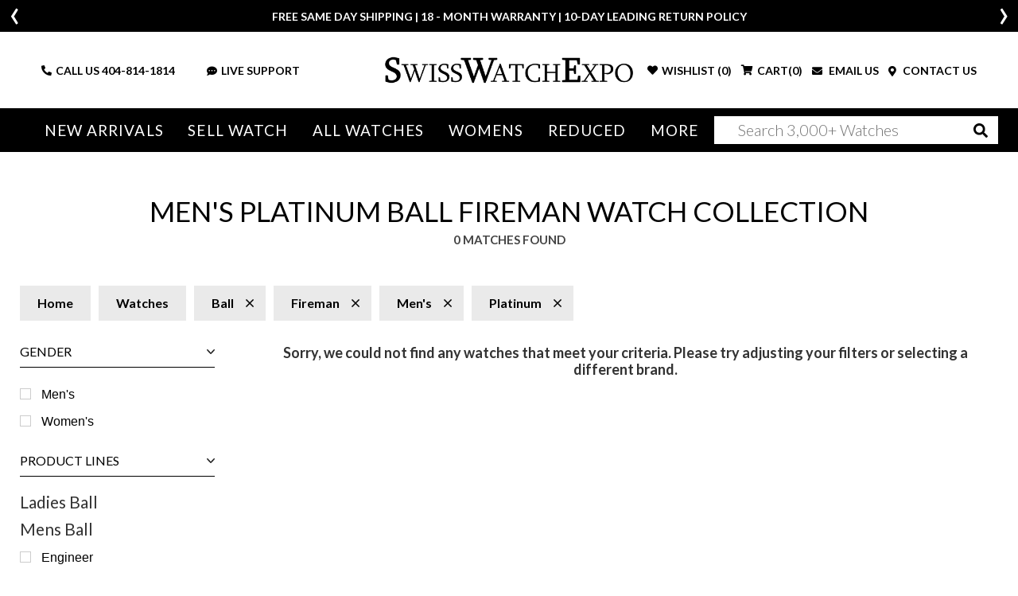

--- FILE ---
content_type: text/html; charset=utf-8
request_url: https://www.swisswatchexpo.com/watches/ball/fireman/platinum/
body_size: 15817
content:
<!DOCTYPE html>
<html lang="en">
<head>
    <meta charset="utf-8" />
    <meta name="viewport" content="width=device-width, initial-scale=1.0" />
    <title>Pre-Owned Platinum Ball Fireman Watches | SwissWatchExpo</title>
    <meta http-equiv="content-language" content="en-us">
    <meta name="description" content="Shop men's platinum Ball Fireman watches from SwissWatchExpo, the leading online retailer of pre-owned luxury watches." />
    <meta name="keywords" content="" />
    <meta name="p:domain_verify" content="05b9de6fbdb8c6e704e2c086cabe73cd" />
    <meta name="robots" content="max-image-preview:large">
    <meta name="locip" content="3.150.126.191" />
    
            <meta name="robots" content="noindex" />
        <meta property="og:title" content="Pre-Owned Platinum Ball Fireman Watches" />
        <meta property="og:image" content="/images/logo-swe.jpeg" />
        <meta property="og:type" content="website" />
        <meta property="og:url" content="https://www.swisswatchexpo.com/watches/ball/fireman/platinum/" />
        <meta property="og:description" content="Shop men's platinum Ball Fireman watches from SwissWatchExpo, the leading online retailer of pre-owned luxury watches." />
    <meta property="og:locale" content="en_US" />
    <meta property="og:site_name" content="SwissWatchExpo" />
    <link href="https://fonts.gstatic.com" crossorigin rel="preconnect" />
    <link href="https://fonts.googleapis.com/css2?family=Lato:wght@300;400;700;900&family=Roboto+Slab:wght@300;400&display=swap" rel="preload" as="style" />
    <link href="https://fonts.googleapis.com/css2?family=Lato:wght@300;400;700;900&family=Roboto+Slab:wght@300;400&display=swap" rel="stylesheet" />
    <link href="/rss.aspx" type="application/rss+xml" title="Swisswatchexpo RSS Feed" />
    <link href="/images/favicon.png" rel="shortcut icon" type="image/x-icon" />
    <link href="/css/swiss.min.css?81036203" rel="stylesheet" type="text/css" media="all" />
    <link href="/css/vendor.min.css?81036203" rel="stylesheet" type="text/css" media="all" />
    <script>
        (function(w, d, s, l, i) {
            w[l] = w[l] || []; w[l].push({ 'gtm.start':
                new Date().getTime(), event: 'gtm.js' }); var f = d.getElementsByTagName(s)[0],
                    j = d.createElement(s), dl = l != 'dataLayer' ? '&l=' + l : ''; j.async = true; j.src =
                        'https://www.googletagmanager.com/gtm.js?id=' + i + dl; f.parentNode.insertBefore(j, f);
        })(window, document, 'script', 'dataLayer', 'GTM-WVKBDN8');</script>
    <script>
        var dataLayerObjects = [];
        window.dataLayer = window.dataLayer || [];
        window.dataLayer.push({
            first_page_url: 'https://www.swisswatchexpo.com/watches/ball/fireman/platinum/',
                });
    </script>
    <script async>
        var _prum = [
            ['id', '57a4d5d4abe53d68792e46c1'],
            ['mark', 'firstbyte', (new Date()).getTime()]
        ];
        (function() {
            var s = document.getElementsByTagName('script')[0], p = document.createElement('script');
            p.async = 'async';
            p.src = '//rum-static.pingdom.net/prum.min.js';
            s.parentNode.insertBefore(p, s);
        })();
    </script>
    <script async>
        !function(f, b, e, v, n, t, s) {
            if (f.fbq) return;
            n = f.fbq = function() {
                n.callMethod ? n.callMethod.apply(n, arguments) : n.queue.push(arguments)
            };
            if (!f._fbq) f._fbq = n;
            n.push = n;
            n.loaded = !0;
            n.version = '2.0';
            n.queue = [];
            t = b.createElement(e);
            t.async = !0;
            t.src = v;
            s = b.getElementsByTagName(e)[0];
            s.parentNode.insertBefore(t, s)
        }(window,
            document,
            'script',
            'https://connect.facebook.net/en_US/fbevents.js');
        fbq('init', '1098069463574289');
        fbq('track', 'PageView');
    </script>
    <script type="text/javascript">
        var getAffirmConfig = function() {
            return {
                public_api_key:
                    "AU5A16D76Q7D7HKD",
                script:
                    "https://cdn1.affirm.com/js/v2/affirm.js"
            };
        }

        window.loadAffirm = function() {
            (function(m, g, n, d, a, e, h, c) {
                var b = m[n] || {}, k = document.createElement(e), p = document.getElementsByTagName(e)[0], l = function(a, b, c) { return function() { a[b]._.push([c, arguments]) } }; b[d] = l(b, d, "set"); var f = b[d]; b[a] = {}; b[a]._ = []; f._ = []; b._ = []; b[a][h] = l(b, a, h); b[c] = function() { b._.push([h, arguments]) }; a = 0; for (c = "set add save post open empty reset on off trigger ready setProduct".split(" "); a < c.length; a++)f[c[a]] = l(b, d, c[a]); a = 0; for (c = ["get", "token", "url", "items"]; a < c.length; a++)f[c[a]] = function() { }; k.async =
                    !0; k.src = g[e]; p.parentNode.insertBefore(k, p); delete g[e]; f(g); m[n] = b
            })(window, getAffirmConfig(), "affirm", "checkout", "ui", "script", "ready", "jsReady");
            affirm.ui.ready(function() {
                var affirm_prequal_config = {
                    "page_type": "home",
                    "mode": "modal"
                };

                if (window.affirm_prequal_config_custom) {
                    affirm_prequal_config = $.extend(affirm_prequal_config, window.affirm_prequal_config_custom || {});
                }
                affirm.prequal.set(affirm_prequal_config);
            });
        };
    </script>
    <script async>(function(a, t, o, m, s) { a[m] = a[m] || []; a[m].push({ t: new Date().getTime(), event: 'snippetRun' }); var f = t.getElementsByTagName(o)[0], e = t.createElement(o), d = m !== 'paypalDDL' ? '&m=' + m : ''; e.async = !0; e.src = 'https://www.paypal.com/tagmanager/pptm.js?id=' + s + d; f.parentNode.insertBefore(e, f); })(window, document, 'script', 'paypalDDL', '3bcc8cd6-9578-4398-9803-ac0079893343');</script>
    
    <script>
        window.dataLayer.push({
            event: 'view_item_list',
            user_data: {
                user_id: null,
                name: null,
                email: null,
            },
            ecommerce: {
                items: [
                                                            ]
            }
        });
    </script>

</head>
<body>
    <div class="wrapper ">
            <header class="header ">
                <div class="header_info_slider ">
                        <div>
                            <div class="container">
                                <p><p>FREE SAME DAY SHIPPING | 18 - MONTH WARRANTY | 10-DAY LEADING RETURN POLICY</p></p>
                            </div>
                        </div>
                        <div style="display: none;">
                            <div class="container">
                                <p><p><b>More than 100 New Arrivals available in Store and Online</b>&nbsp;<u><a href="https://www.swisswatchexpo.com/new-arrivals/">SHOP NOW</a></u></p></p>
                            </div>
                        </div>
                        <div style="display: none;">
                            <div class="container">
                                <p><p>Welcome to the #1 Retailer of Pre-Owned Watches; Showroom Located in Atlanta, Georgia.</p></p>
                            </div>
                        </div>
                </div>
                <div class="header_midbar">
                    <div class="container">
                        <div class="row">
                            <div class="col-md-12 header_midbar_content">
                                <div id="nav-icon3" class="mobile_menubtn">
                                    <span></span>
                                    <span></span>
                                    <span></span>
                                    <span></span>
                                </div>
                                <div class="logo">
                                    <a href="/"><img src="/images/logo-high-res.png" alt="SwissWatchExpo logo" /></a>
                                </div>
                                <div class="support_links">
                                    <ul>
                                        <li class="call_link">
                                            <i class="fas fa-phone-alt"></i>
                                            CALL US&nbsp;<a href="tel:+14048141814">404-814-1814</a>
                                        </li>
                                        <li class="search_link">
                                            <i class="fas fa-search"></i>
                                        </li>
                                        <li>
                                            <a href="#" onclick="psOpenWindow(); return false;">
                                                <i class="fas fa-comment-dots"></i>LIVE SUPPORT
                                            </a>
                                        </li>
                                    </ul>
                                </div>
                                <div class="cart_links">
                                    <ul>
                                        <li class="wishlist_link tablet-hide">
                                                <i class="fas fa-heart"></i>
                                                <div>WISHLIST (<span class="count">0</span>)</div>
                                        </li>
                                        <li class="cart_link">
                                                <i class="fas fa-shopping-cart"></i>
                                                <div>CART(<span class="count">0</span>)</div>
                                        </li>
                                        <li>
                                            <a href="#" data-toggle="modal" data-target="#mailModal">
                                                <i class="fas fa-envelope"></i>
                                                EMAIL US
                                            </a>
                                        </li>
                                        <li>
                                            <a href="/contact-us/">
                                                <i class="fas fa-map-marker-alt"></i>
                                                CONTACT US
                                            </a>
                                        </li>
                                    </ul>
                                </div>
                            </div>
                        </div>
                    </div>
                </div>
                <div class="mainnav_wrapper">
                    <div class="olay"></div>
                    <div class="cart_links">
                        <ul>
                            <li>
                                <i class="fas fa-phone-alt"></i>
                                <strong>CALL US</strong> <a href="tel:+14048141814">404-814-1814</a>
                            </li>
                            <li>
                                <a href="#" id="liveChatDesktop" onclick="psOpenWindow(); return false;">
                                    <i class="fas fa-headset"></i>
                                    LIVE SUPPORT
                                </a>
                            </li>
                            <li>
                                <a href="#" data-toggle="modal" data-target="#mailModal">
                                    <i class="fas fa-envelope"></i>
                                    EMAIL US
                                </a>
                            </li>
                            <li>
                                    <i class="fas fa-heart"></i>
                                    <div>WISHLIST (<span class="count">0</span>)</div>
                            </li>
                            <li>
                                    <i class="fas fa-shopping-cart"></i>
                                    <div>CART(<span class="count">0</span>)</div>
                            </li>
                        </ul>
                    </div>
                    <nav class="">
                        <img src="/images/logo-high-res.png" style="width: 65%;" class="mb-4 tablet-show">
                        <img src="/images/menu-close.jpg" id="MobileMenu-Close-Icon" style="position: absolute; top: 20px; right: 20px; width: 40px;" class="mb-4 tablet-show">
                        <ul>
                            <li class="tablet-show">

                                <a href="/just-arrived/" rel="nofollow">New Arrivals</a>
                            </li>
                            <li class="tablet-hide">
                                <a href="/just-arrived/" rel="nofollow">New Arrivals</a>
                                <div class="mega_menu">
                                    <div class="container-fluid">
                                        <div class="row">
                                            <div class="col-md-2">
                                                <div class="heading">Most Popular</div>
                                                <ul>
                                                        <li><a href="/watches/just-arrived/rolex/" rel="nofollow">Rolex</a></li>
                                                        <li><a href="/watches/just-arrived/cartier/" rel="nofollow">Cartier</a></li>
                                                        <li><a href="/watches/just-arrived/omega/" rel="nofollow">Omega</a></li>
                                                        <li><a href="/watches/just-arrived/breitling/" rel="nofollow">Breitling</a></li>
                                                        <li><a href="/watches/just-arrived/patek-philippe/" rel="nofollow">Patek Philippe</a></li>
                                                </ul>
                                                <div class="heading">By Style</div>
                                                <ul>
                                                    <li><a href="/watches/just-arrived/sport/" rel="nofollow">Sport Style</a></li>
                                                    <li><a href="/watches/just-arrived/dress/" rel="nofollow">Dress Style</a></li>
                                                    <li><a href="/watches/just-arrived/vintage/" rel="nofollow">Vintage</a></li>
                                                    <li><a href="/watches/just-arrived/limited-edition/" rel="nofollow">Limited Edition</a></li>
                                                </ul>
                                            </div>
                                            <div class="col-md-10 column-5">
                                                <div class="heading"><span class="tablet-hide">By Brand</span> <span class="tablet-show">All brands</span></div>
                                                <ul>
                                                        <li><a class="" href="/watches/just-arrived/a-lange-and-sohne/" rel="nofollow">A. Lange &amp; Sohne</a></li>
                                                        <li><a class="" href="/watches/just-arrived/audemars-piguet/" rel="nofollow">Audemars Piguet</a></li>
                                                        <li><a class="" href="/watches/just-arrived/bell-and-ross/" rel="nofollow">Bell &amp; Ross</a></li>
                                                        <li><a class="" href="/watches/just-arrived/blancpain/" rel="nofollow">Blancpain</a></li>
                                                        <li><a class="" href="/watches/just-arrived/breguet/" rel="nofollow">Breguet</a></li>
                                                        <li><a class="" href="/watches/just-arrived/breitling/" rel="nofollow">Breitling</a></li>
                                                        <li><a class="" href="/watches/just-arrived/cartier/" rel="nofollow">Cartier</a></li>
                                                        <li><a class="" href="/watches/just-arrived/corum/" rel="nofollow">Corum</a></li>
                                                        <li><a class="" href="/watches/just-arrived/glashutte/" rel="nofollow">Glashutte</a></li>
                                                        <li><a class="" href="/watches/just-arrived/iwc/" rel="nofollow">IWC</a></li>
                                                        <li><a class="" href="/watches/just-arrived/jaeger-lecoultre/" rel="nofollow">Jaeger LeCoultre</a></li>
                                                        <li><a class="" href="/watches/just-arrived/omega/" rel="nofollow">Omega</a></li>
                                                        <li><a class="" href="/watches/just-arrived/panerai/" rel="nofollow">Panerai</a></li>
                                                        <li><a class="" href="/watches/just-arrived/patek-philippe/" rel="nofollow">Patek Philippe</a></li>
                                                        <li><a class="" href="/watches/just-arrived/piaget/" rel="nofollow">Piaget</a></li>
                                                        <li><a class="" href="/watches/just-arrived/rolex/" rel="nofollow">Rolex</a></li>
                                                        <li><a class="" href="/watches/just-arrived/tag-heuer/" rel="nofollow">Tag Heuer</a></li>
                                                        <li><a class="" href="/watches/just-arrived/tudor/" rel="nofollow">Tudor</a></li>
                                                        <li><a class="" href="/watches/just-arrived/vacheron-constantin/" rel="nofollow">Vacheron Constantin</a></li>
                                                        <li><a class=" last" href="/watches/just-arrived/zenith/" rel="nofollow">Zenith</a></li>
                                                </ul>
                                            </div>
                                        </div>
                                    </div>
                                </div>
                            </li>
                            <li class="tablet-show">
                                <a href="/sell-trade/">Sell Watch</a>
                            </li>
                            <li class="tablet-hide">
                                <a href="/sell-trade/">Sell Watch</a>
                                <div class="mega_menu narrow">
                                    <div class="container-fluid">
                                        <div class="row">
                                            <div class="col-md-12">
                                                <h4 class="mb-4 mobile-hide">Sell your watch for the best price. Or, trade-in for your dream timepiece.</h4>
                                                <ul class="mobile-hide">
                                                    <li><a href="/sell-trade/rolex/">Sell Your Rolex Watch</a></li>
                                                    <li><a href="/sell-trade/cartier/">Sell Your Cartier Watch</a></li>
                                                    <li><a href="/sell-trade/omega/">Sell Your Omega Watch</a></li>
                                                    <li><a href="/sell-trade/breitling/">Sell Your Breitling Watch</a></li>
                                                    <li><a href="/sell-trade/patek-philippe/">Sell Your Patek Philippe Watch</a></li>
                                                    <li><a href="/sell-trade/audemars-piguet/">Sell Your Audemars Piguet Watch</a></li>
                                                    <li><a href="/sell-trade/">Sell Other Swiss Watches</a></li>
                                                </ul>
                                            </div>
                                        </div>
                                    </div>
                                </div>
                            </li>
                            <li class="menu_mob_title"><a href="/watches/">All Watches</a></li>
                            <li class="mob_title_link last">
                                <a href="/watches/"><span class="tablet-hide">All Watches</span></a> <a aria-label="By Brand" href="#"><span class="tablet-show">By Brand</span></a>
                                <div class="mega_menu">
                                    <div class="container-fluid">
                                        <div class="row">
                                            <div class="col-md-2 tablet-show">
                                                <div class="heading">Most Popular</div>
                                                <ul>
                                                        <li><a href="/watches/rolex/">Rolex</a></li>
                                                        <li><a href="/watches/cartier/">Cartier</a></li>
                                                        <li><a href="/watches/omega/">Omega</a></li>
                                                        <li><a href="/watches/breitling/">Breitling</a></li>
                                                        <li><a href="/watches/patek-philippe/">Patek Philippe</a></li>
                                                </ul>
                                            </div>
                                            <div class="col-md-2">
                                                <div class="heading tablet-hide">Most Popular</div>
                                                <ul class="tablet-hide">
                                                        <li><a href="/watches/rolex/">Rolex</a></li>
                                                        <li><a href="/watches/cartier/">Cartier</a></li>
                                                        <li><a href="/watches/omega/">Omega</a></li>
                                                        <li><a href="/watches/breitling/">Breitling</a></li>
                                                        <li><a href="/watches/patek-philippe/">Patek Philippe</a></li>
                                                </ul>
                                                <div class="heading">By Style</div>
                                                <ul>
                                                    <li><a href="/watches/sport/" rel="nofollow">Sport Style</a></li>
                                                    <li><a href="/watches/dress/" rel="nofollow">Dress Style</a></li>
                                                    <li><a href="/watches/vintage/" rel="nofollow">Vintage</a></li>
                                                    <li><a href="/watches/limited-edition/" rel="nofollow">Limited Edition</a></li>
                                                </ul>
                                            </div>
                                            <div class="col-md-10 column-5">
                                                <div class="heading"><span class="tablet-hide">By Brand</span> <span class="tablet-show">All Brands</span></div>
                                                <ul>
                                                        <li>
                                                            <a class="" href="/watches/a-lange-and-sohne/">A. Lange &amp; Sohne</a>
                                                        </li>
                                                        <li>
                                                            <a class="" href="/watches/audemars-piguet/">Audemars Piguet</a>
                                                        </li>
                                                        <li>
                                                            <a class="" href="/watches/ball/">Ball</a>
                                                        </li>
                                                        <li>
                                                            <a class="" href="/watches/baume-and-mercier/">Baume &amp; Mercier</a>
                                                        </li>
                                                        <li>
                                                            <a class="" href="/watches/bedat/">Bedat</a>
                                                        </li>
                                                        <li>
                                                            <a class="" href="/watches/bell-and-ross/">Bell &amp; Ross</a>
                                                        </li>
                                                        <li>
                                                            <a class="" href="/watches/blancpain/">Blancpain</a>
                                                        </li>
                                                        <li>
                                                            <a class="" href="/watches/breguet/">Breguet</a>
                                                        </li>
                                                        <li>
                                                            <a class="" href="/watches/breitling/">Breitling</a>
                                                        </li>
                                                        <li>
                                                            <a class="" href="/watches/bvlgari/">Bvlgari</a>
                                                        </li>
                                                        <li>
                                                            <a class="" href="/watches/cartier/">Cartier</a>
                                                        </li>
                                                        <li>
                                                            <a class="" href="/watches/chanel/">Chanel</a>
                                                        </li>
                                                        <li>
                                                            <a class="" href="/watches/chopard/">Chopard</a>
                                                        </li>
                                                        <li>
                                                            <a class="" href="/watches/corum/">Corum</a>
                                                        </li>
                                                        <li>
                                                            <a class="" href="/watches/david-yurman/">David Yurman</a>
                                                        </li>
                                                        <li>
                                                            <a class="" href="/watches/ebel/">Ebel</a>
                                                        </li>
                                                        <li>
                                                            <a class="" href="/watches/eberhard/">Eberhard</a>
                                                        </li>
                                                        <li>
                                                            <a class="" href="/watches/franck-muller/">Franck Muller</a>
                                                        </li>
                                                        <li>
                                                            <a class="" href="/watches/girard-perregaux/">Girard-Perregaux</a>
                                                        </li>
                                                        <li>
                                                            <a class="" href="/watches/glashutte/">Glashutte</a>
                                                        </li>
                                                        <li>
                                                            <a class="" href="/watches/harry-winston/">Harry Winston</a>
                                                        </li>
                                                        <li>
                                                            <a class="" href="/watches/hublot/">Hublot</a>
                                                        </li>
                                                        <li>
                                                            <a class="" href="/watches/iwc/">IWC</a>
                                                        </li>
                                                        <li>
                                                            <a class="" href="/watches/jaeger-lecoultre/">Jaeger LeCoultre</a>
                                                        </li>
                                                        <li>
                                                            <a class="" href="/watches/longines/">Longines</a>
                                                        </li>
                                                        <li>
                                                            <a class="" href="/watches/omega/">Omega</a>
                                                        </li>
                                                        <li>
                                                            <a class="" href="/watches/panerai/">Panerai</a>
                                                        </li>
                                                        <li>
                                                            <a class="" href="/watches/patek-philippe/">Patek Philippe</a>
                                                        </li>
                                                        <li>
                                                            <a class="" href="/watches/piaget/">Piaget</a>
                                                        </li>
                                                        <li>
                                                            <a class="" href="/watches/rgm/">RGM</a>
                                                        </li>
                                                        <li>
                                                            <a class="" href="/watches/roger-dubuis/">Roger Dubuis</a>
                                                        </li>
                                                        <li>
                                                            <a class="" href="/watches/rolex/">Rolex</a>
                                                        </li>
                                                        <li>
                                                            <a class="" href="/watches/tag-heuer/">Tag Heuer</a>
                                                        </li>
                                                        <li>
                                                            <a class="" href="/watches/tudor/">Tudor</a>
                                                        </li>
                                                        <li>
                                                            <a class="" href="/watches/u-boat/">U-Boat</a>
                                                        </li>
                                                        <li>
                                                            <a class="" href="/watches/ulysse-nardin/">Ulysse Nardin</a>
                                                        </li>
                                                        <li>
                                                            <a class="" href="/watches/vacheron-constantin/">Vacheron Constantin</a>
                                                        </li>
                                                        <li>
                                                            <a class="" href="/watches/waldan/">Waldan</a>
                                                        </li>
                                                        <li>
                                                            <a class=" last" href="/watches/zenith/">Zenith</a>
                                                        </li>
                                                </ul>
                                            </div>
                                        </div>
                                    </div>
                                </div>
                            </li>
                            <li>
                                <a class="tablet-hide" href="/watches/womens/">Womens</a>
                                <a class="tablet-show" href="#">Womens</a>
                                <div class="mega_menu">
                                    <div class="container-fluid">
                                        <div class="row">
                                            <div class="col-md-2 tablet-show">
                                                <div class="heading">Most Popular</div>
                                                <ul>
                                                        <li><a href="/watches/womens/rolex/">Rolex</a></li>
                                                        <li><a href="/watches/womens/cartier/">Cartier</a></li>
                                                        <li><a href="/watches/womens/omega/">Omega</a></li>
                                                        <li><a href="/watches/womens/breitling/">Breitling</a></li>
                                                        <li><a href="/watches/womens/patek-philippe/">Patek Philippe</a></li>
                                                </ul>
                                            </div>
                                            <div class="col-md-2">
                                                <div class="heading tablet-hide">Most Popular</div>
                                                <ul class="tablet-hide">
                                                        <li><a href="/watches/womens/rolex/">Rolex</a></li>
                                                        <li><a href="/watches/womens/cartier/">Cartier</a></li>
                                                        <li><a href="/watches/womens/omega/">Omega</a></li>
                                                        <li><a href="/watches/womens/breitling/">Breitling</a></li>
                                                        <li><a href="/watches/womens/patek-philippe/">Patek Philippe</a></li>
                                                </ul>
                                                <div class="heading">By Style</div>
                                                <ul>
                                                    <li><a href="/watches/womens/sport/">Sport Style</a></li>
                                                    <li><a href="/watches/womens/dress/">Dress Style</a></li>
                                                    <li><a href="/watches/womens/vintage/">Vintage</a></li>
                                                    <li><a href="/watches/womens/limited-edition/">Limited Edition</a></li>
                                                </ul>
                                            </div>
                                            <div class="col-md-10 column-5">
                                                <div class="heading"><span class="tablet-hide">By Brand</span> <span class="tablet-show">All brands</span></div>
                                                <ul>
                                                        <li><a class="" href="/watches/womens/audemars-piguet/">Audemars Piguet</a></li>
                                                        <li><a class="" href="/watches/womens/baume-and-mercier/">Baume &amp; Mercier</a></li>
                                                        <li><a class="" href="/watches/womens/bedat/">Bedat</a></li>
                                                        <li><a class="" href="/watches/womens/blancpain/">Blancpain</a></li>
                                                        <li><a class="" href="/watches/womens/breguet/">Breguet</a></li>
                                                        <li><a class="" href="/watches/womens/breitling/">Breitling</a></li>
                                                        <li><a class="" href="/watches/womens/bvlgari/">Bvlgari</a></li>
                                                        <li><a class="" href="/watches/womens/cartier/">Cartier</a></li>
                                                        <li><a class="" href="/watches/womens/chanel/">Chanel</a></li>
                                                        <li><a class="" href="/watches/womens/chopard/">Chopard</a></li>
                                                        <li><a class="" href="/watches/womens/corum/">Corum</a></li>
                                                        <li><a class="" href="/watches/womens/david-yurman/">David Yurman</a></li>
                                                        <li><a class="" href="/watches/womens/ebel/">Ebel</a></li>
                                                        <li><a class="" href="/watches/womens/franck-muller/">Franck Muller</a></li>
                                                        <li><a class="" href="/watches/womens/girard-perregaux/">Girard-Perregaux</a></li>
                                                        <li><a class="" href="/watches/womens/hublot/">Hublot</a></li>
                                                        <li><a class="" href="/watches/womens/jaeger-lecoultre/">Jaeger LeCoultre</a></li>
                                                        <li><a class="" href="/watches/womens/longines/">Longines</a></li>
                                                        <li><a class="" href="/watches/womens/omega/">Omega</a></li>
                                                        <li><a class="" href="/watches/womens/patek-philippe/">Patek Philippe</a></li>
                                                        <li><a class="" href="/watches/womens/piaget/">Piaget</a></li>
                                                        <li><a class="" href="/watches/womens/rolex/">Rolex</a></li>
                                                        <li><a class="" href="/watches/womens/tag-heuer/">Tag Heuer</a></li>
                                                        <li><a class="" href="/watches/womens/tudor/">Tudor</a></li>
                                                        <li><a class="" href="/watches/womens/ulysse-nardin/">Ulysse Nardin</a></li>
                                                        <li><a class="" href="/watches/womens/vacheron-constantin/">Vacheron Constantin</a></li>
                                                        <li><a class=" last" href="/watches/womens/zenith/">Zenith</a></li>
                                                </ul>
                                            </div>
                                        </div>
                                    </div>
                                </div>
                            </li>
                            <li>
                                <a href="/reduced/">Reduced</a>
                            </li>
                            <li class="tablet-show">
                                <a href="/watchid/" style="font-weight: bold;">WATCH<i style="color: #215F9A;">ID</i></a>
                            </li>
                            <li>
                                <span class="link" href="#">More</span>
                                <div class="mega_menu narrow">
                                    <div class="container-fluid">
                                        <div class="row tablet-show">
                                            <div class="col-md-2">
                                                <div class="heading">Buyer Resources</div>
                                                <ul>
                                                    <li><a href="/all-brands/">Our Swiss Watch Brands</a></li>
                                                    <li><a href="/faq/">Freqently Asked Questions</a></li>
                                                    <li><a href="/sell-trade/">Sell / Trade Your Watch</a></li>
                                                    <li><a href="/returns/">No Hassle Returns</a></li>
                                                    <li><a href="/deal-of-the-week/">Deal Of The Week</a></li>
                                                    <li><a href="/rolex-serial-numbers/">Rolex Serial Numbers</a></li>
                                                    <li><a href="/rolex-finance/">Rolex Financing</a></li>
                                                </ul>
                                            </div>
                                            <div class="col-md-2">
                                                <div class="heading">About</div>
                                                <ul>
                                                    <li><a href="/showroom/">Visit Our Atlanta Showroom</a></li>
                                                    <li><a href="https://www.swisswatchexpo.com/thewatchclub/">The Watch Club Blog</a></li>
                                                    <li><a href="/press/">In The Press</a></li>
                                                    <li><a href="/videos/">Watch Our Videos</a></li>
                                                </ul>
                                            </div>
                                            <div class="tablet-show col-md-2">
                                                <div class="heading">Sell Your Swiss Watch</div>
                                                <ul>
                                                    <li><a href="/sell-trade/rolex/">Sell Your Rolex Watch</a></li>
                                                    <li><a href="/sell-trade/cartier/">Sell Your Cartier Watch</a></li>
                                                    <li><a href="/sell-trade/omega/">Sell Your Omega Watch</a></li>
                                                    <li><a href="/sell-trade/breitling/">Sell Your Breitling Watch</a></li>
                                                    <li><a href="/sell-trade/patek-philippe/">Sell Your Patek Philippe Watch</a></li>
                                                    <li><a href="/sell-trade/audemars-piguet/">Sell Your Audemars Piguet Watch</a></li>
                                                    <li><a href="/sell-trade/">Sell Other Swiss Watches</a></li>
                                                </ul>
                                            </div>
                                            
                                            <div class="col-md-10 column-5">
                                                <div class="heading">Most Popular Models</div>
                                                <ul>
                                                            <li>
                                                                <div class="subheading"><a class="font-weight-bold " href="/watches/mens/rolex/">Rolex</a></div>
                                                            </li>
                                                                <li><a href="/watches/rolex/air-king/">Air-King</a></li>
                                                                <li><a href="/watches/rolex/cellini/">Cellini</a></li>
                                                                <li><a href="/watches/rolex/datejust/">Datejust</a></li>
                                                                <li><a href="/watches/rolex/explorer/">Explorer</a></li>
                                                                <li><a href="/watches/rolex/gmtmaster/">GMT-Master</a></li>
                                                                <li><a href="/watches/rolex/president/">President</a></li>
                                                                <li><a href="/watches/rolex/submariner/">Submariner</a></li>
                                                                <li><a href="/watches/rolex/yachtmaster/">Yacht-Master</a></li>
                                                            <li>
                                                                <div class="subheading"><a class="font-weight-bold mt-3" href="/watches/mens/cartier/">Cartier</a></div>
                                                            </li>
                                                                <li><a href="/watches/cartier/ballon-bleu/">Ballon Bleu</a></li>
                                                                <li><a href="/watches/cartier/calibre-de-cartier/">Calibre de Cartier</a></li>
                                                                <li><a href="/watches/cartier/panthere/">Panthere</a></li>
                                                                <li><a href="/watches/cartier/ronde/">Ronde</a></li>
                                                                <li><a href="/watches/cartier/tank-francaise/">Tank Francaise</a></li>
                                                                <li><a href="/watches/cartier/tank-solo/">Tank Solo</a></li>
                                                            <li>
                                                                <div class="subheading"><a class="font-weight-bold mt-3" href="/watches/mens/patek-philippe/">Patek Philippe</a></div>
                                                            </li>
                                                                <li><a href="/watches/patek-philippe/aquanaut/">Aquanaut</a></li>
                                                                <li><a href="/watches/patek-philippe/calatrava/">Calatrava</a></li>
                                                                <li><a href="/watches/patek-philippe/complications/">Complications</a></li>
                                                                <li><a href="/watches/patek-philippe/golden-ellipse/">Golden Ellipse</a></li>
                                                                <li><a href="/watches/patek-philippe/gondolo/">Gondolo</a></li>
                                                                <li><a href="/watches/patek-philippe/nautilus/">Nautilus</a></li>
                                                            <li>
                                                                <div class="subheading"><a class="font-weight-bold mt-3" href="/watches/mens/breitling/">Breitling</a></div>
                                                            </li>
                                                                <li><a href="/watches/breitling/avenger/">Avenger</a></li>
                                                                <li><a href="/watches/breitling/bentley/">Bentley</a></li>
                                                                <li><a href="/watches/breitling/chronomat/">Chronomat</a></li>
                                                                <li><a href="/watches/breitling/colt/">Colt</a></li>
                                                                <li><a href="/watches/breitling/navitimer/">Navitimer</a></li>
                                                                <li><a href="/watches/breitling/superocean/">Superocean</a></li>
                                                            <li>
                                                                <div class="subheading"><a class="font-weight-bold mt-3" href="/watches/mens/audemars-piguet/">Audemars Piguet</a></div>
                                                            </li>
                                                                <li><a href="/watches/audemars-piguet/jules/">Jules</a></li>
                                                                <li><a href="/watches/audemars-piguet/royal-oak/">Royal Oak</a></li>
                                                                <li><a href="/watches/audemars-piguet/royal-oak-offshore/">Royal Oak Offshore</a></li>
                                                            <li>
                                                                <div class="subheading"><a class="font-weight-bold mt-3" href="/watches/mens/tag-heuer/">Tag Heuer</a></div>
                                                            </li>
                                                </ul>
                                            </div>
                                        </div>
                                        <div class="row tablet-hide">
                                            <div class="col-md-4">
                                                <div class="heading">Buyer Resources</div>
                                                <ul>
                                                    <li><a href="/all-brands/">Our Swiss Watch Brands</a></li>
                                                    <li><a href="/faq/">Freqently Asked Questions</a></li>
                                                    <li><a href="/sell-trade/">Sell / Trade Your Watch</a></li>
                                                    <li><a href="/returns/">No Hassle Returns</a></li>
                                                    <li><a href="/deal-of-the-week/">Deal Of The Week</a></li>
                                                    <li><a href="/rolex-serial-numbers/">Rolex Serial Numbers</a></li>
                                                    <li><a href="/rolex-finance/">Rolex Financing</a></li>
                                                </ul>
                                                <div class="heading">About</div>
                                                <ul>
                                                    <li><a href="/showroom/">Visit Our Atlanta Showroom</a></li>
                                                    <li><a href="https://www.swisswatchexpo.com/thewatchclub/">The Watch Club Blog</a></li>
                                                    <li><a href="/press/">In The Press</a></li>
                                                    <li class="last"><a href="/videos/">Watch Our Videos</a></li>
                                                </ul>
                                            </div>
                                            <div class="col-md-8 popular-watches">
                                                <div class="heading">Our Most Popular Models</div>
                                                <div class="row">
                                                    <div class="col-md-4">
                                                            <div class="subheading"><a href="/watches/rolex/">Rolex</a></div>
                                                            <ul>
                                                                    <li><a href="/watches/rolex/air-king/">Air-King</a></li>
                                                                    <li><a href="/watches/rolex/cellini/">Cellini</a></li>
                                                                    <li><a href="/watches/rolex/datejust/">Datejust</a></li>
                                                                    <li><a href="/watches/rolex/explorer/">Explorer</a></li>
                                                                    <li><a href="/watches/rolex/gmtmaster/">GMT-Master</a></li>
                                                                    <li><a href="/watches/rolex/president/">President</a></li>
                                                                    <li><a href="/watches/rolex/submariner/">Submariner</a></li>
                                                                    <li><a href="/watches/rolex/yachtmaster/">Yacht-Master</a></li>
                                                            </ul>
                                                            <div class="subheading"><a href="/watches/cartier/">Cartier</a></div>
                                                            <ul>
                                                                    <li><a href="/watches/cartier/ballon-bleu/">Ballon Bleu</a></li>
                                                                    <li><a href="/watches/cartier/calibre-de-cartier/">Calibre de Cartier</a></li>
                                                                    <li><a href="/watches/cartier/panthere/">Panthere</a></li>
                                                                    <li><a href="/watches/cartier/ronde/">Ronde</a></li>
                                                                    <li><a href="/watches/cartier/tank-francaise/">Tank Francaise</a></li>
                                                                    <li><a href="/watches/cartier/tank-solo/">Tank Solo</a></li>
                                                            </ul>
                                                    </div>
                                                    <div class="col-md-4">
                                                            <div class="subheading"><a href="/watches/patek-philippe/">Patek Philippe</a></div>
                                                            <ul>
                                                                    <li><a href="/watches/patek-philippe/aquanaut/">Aquanaut</a></li>
                                                                    <li><a href="/watches/patek-philippe/calatrava/">Calatrava</a></li>
                                                                    <li><a href="/watches/patek-philippe/complications/">Complications</a></li>
                                                                    <li><a href="/watches/patek-philippe/golden-ellipse/">Golden Ellipse</a></li>
                                                                    <li><a href="/watches/patek-philippe/gondolo/">Gondolo</a></li>
                                                                    <li><a href="/watches/patek-philippe/nautilus/">Nautilus</a></li>
                                                            </ul>
                                                            <div class="subheading"><a href="/watches/breitling/">Breitling</a></div>
                                                            <ul>
                                                                    <li><a href="/watches/breitling/avenger/">Avenger</a></li>
                                                                    <li><a href="/watches/breitling/bentley/">Bentley</a></li>
                                                                    <li><a href="/watches/breitling/chronomat/">Chronomat</a></li>
                                                                    <li><a href="/watches/breitling/colt/">Colt</a></li>
                                                                    <li><a href="/watches/breitling/navitimer/">Navitimer</a></li>
                                                                    <li><a href="/watches/breitling/superocean/">Superocean</a></li>
                                                            </ul>
                                                    </div>
                                                    <div class="col-md-4">
                                                            <div class="subheading"><a href="/watches/audemars-piguet/">Audemars Piguet</a></div>
                                                            <ul>
                                                                    <li><a href="/watches/audemars-piguet/jules/">Jules</a></li>
                                                                    <li><a href="/watches/audemars-piguet/royal-oak/">Royal Oak</a></li>
                                                                    <li><a href="/watches/audemars-piguet/royal-oak-offshore/">Royal Oak Offshore</a></li>
                                                            </ul>
                                                            <div class="subheading"><a href="/watches/tag-heuer/">Tag Heuer</a></div>
                                                            <ul>
                                                            </ul>
                                                    </div>
                                                </div>
                                            </div>
                                        </div>
                                    </div>
                                </div>
                            </li>
                            <li class="tablet-show">
                                <a href="/contact-us/">Contact Us</a>
                            </li>
                        </ul>
                    </nav>
                        <div class="header_search" id="SearchContainer">
                            <form action="/search-results/" method="get" id="SearchForm" autocomplete="off">
                                <input type="search" class="h_search" name="q" id="SearchTextbox" placeholder="Search 3,000+ Watches" autocomplete="off" autocorrect="off" autocapitalize="off" aria-label="Search" />
                                <input type="submit" class="search_submit" value="Search" />
                            </form>
                            <div class="search_results custom_scroll"><ul id="SearchResultsContainer"></ul></div>
                        </div>
                </div>
            </header>

        <main class="main_content inner_page" style="padding-bottom: 0;">
    <div class="container-fluid more-padding">
        <div class="row">
            <div class="col-md-12 product_list_page">
                    <div class="page_title text-center">
                        <h1>men's platinum Ball Fireman Watch Collection</h1>
                        <p>0 MATCHES FOUND</p>
                    </div>
                <div class="product_page">
                    <div class="product_filter_wrapper d-block d-lg-flex">
                        <div class="breadcrumbs">
                            <ol itemscope itemtype="https://schema.org/BreadcrumbList">
                                <li itemprop="itemListElement" itemscope itemtype="https://schema.org/ListItem">
                                    <a itemprop="item" href="/">
                                        <span itemprop="name">Home</span>
                                    </a>
                                    <meta itemprop="position" content="1" />
                                </li>
                                <li itemprop="itemListElement" itemscope itemtype="https://schema.org/ListItem">
                                    <a itemprop="item" href="/watches/">
                                        <span itemprop="name">Watches</span>
                                    </a>
                                    <meta itemprop="position" content="2" />
                                </li>
                                        <li itemprop="itemListElement" itemscope itemtype="https://schema.org/ListItem">
                                            <a style="padding-right: 40px;" itemprop="item" href="/watches/ball/" onclick="return productIndex.removeBreadcrumb('SelectedBrands')">
                                                <span itemprop="name">Ball</span> <i class="fal fa-times remove_btn"></i>
                                            </a>
                                            <meta itemprop="position" content="3" />
                                        </li>
                                        <li itemprop="itemListElement" itemscope itemtype="https://schema.org/ListItem">
                                            <a style="padding-right: 40px;" itemprop="item" href="/watches/ball/fireman/" onclick="return productIndex.removeBreadcrumb('SelectedModels')">
                                                <span itemprop="name">Fireman</span> <i class="fal fa-times remove_btn"></i>
                                            </a>
                                            <meta itemprop="position" content="4" />
                                        </li>
                                        <li itemprop="itemListElement" itemscope itemtype="https://schema.org/ListItem">
                                            <a style="padding-right: 40px;" itemprop="item" href="/watches/mens/" onclick="return productIndex.removeBreadcrumb('SelectedProductGenders')">
                                                <span itemprop="name">Men&#x27;s</span> <i class="fal fa-times remove_btn"></i>
                                            </a>
                                            <meta itemprop="position" content="5" />
                                        </li>
                                        <li>
                                            <div style="padding-right: 40px;" onclick="return productIndex.removeBreadcrumb('SelectedProductCases')">
                                                <span>Platinum</span> <i class="fal fa-times remove_btn"></i>
                                            </div>
                                        </li>
                            </ol>
                        </div>
                    </div>
                    <div class="product_filter_list">
                        <div class="filter_olay"></div>
                        <aside class="product_side_filter">
                            <div class="filter_accordion">
                                    <div class="filter_box">
                                        <div class="filter_title">
                                            <h4>Gender</h4>
                                        </div>
                                        <div class="filter_content">
                                            <div class="check_list" id="SelectedProductGendersList">
                                                <ul>
                                                        <li>
                                                            <input data-url="https://www.swisswatchexpo.com/watches/mens/ball/"  value="1" onclick="return productIndex.updateFilters()" type="checkbox" id="productGender-1" class="css-checkbox">
                                                                <label for="productGender-1" class="css-label">Men&#x27;s</label>
                                                        </li>
                                                        <li>
                                                            <input data-url="https://www.swisswatchexpo.com/watches/womens/ball/"  value="2" onclick="return productIndex.updateFilters()" type="checkbox" id="productGender-2" class="css-checkbox">
                                                                <label for="productGender-2" class="css-label">Women&#x27;s</label>
                                                        </li>
                                                </ul>
                                            </div>
                                        </div>
                                    </div>
                                    <div class="filter_box">
                                        <div class="filter_title">
                                            <h4>Product Lines</h4>
                                        </div>
                                        <div class="filter_content noscroll">
                                            <div class="check_list noscroll" id="SelectedModelsList">
                                                            <h5>Ladies Ball</h5>
                                                            <h5>Mens Ball</h5>
                                                        <ul>
                                                                <li>
                                                                        <input data-url="https://www.swisswatchexpo.com/watches/ball/engineer/" value="253"  onclick="return productIndex.updateFilters()" type="checkbox" id="productModel-253" class="css-checkbox">

                                                                                <label for="productModel-253" class="css-label">Engineer</label>
                                                                </li>
                                                                <li>
                                                                        <input data-url="https://www.swisswatchexpo.com/watches/ball/fireman/" value="256"  checked=&quot;checked&quot; onclick="return productIndex.updateFilters()" type="checkbox" id="productModel-256" class="css-checkbox">

                                                                                <label for="productModel-256" class="css-label">Fireman</label>
                                                                </li>
                                                                <li>
                                                                        <input data-url="https://www.swisswatchexpo.com/watches/ball/roadmaster/" value="254"  onclick="return productIndex.updateFilters()" type="checkbox" id="productModel-254" class="css-checkbox">

                                                                                <label for="productModel-254" class="css-label">Roadmaster</label>
                                                                </li>
                                                                <li>
                                                                        <input data-url="https://www.swisswatchexpo.com/watches/ball/trainmaster/" value="255"  onclick="return productIndex.updateFilters()" type="checkbox" id="productModel-255" class="css-checkbox">

                                                                                <label for="productModel-255" class="css-label">Trainmaster</label>
                                                                </li>
                                                        </ul>
                                            </div>
                                        </div>
                                    </div>
                                    <div class="filter_box">
                                        <div class="filter_title">
                                            <h4>Brand Selection</h4>
                                        </div>
                                        <div class="filter_content">
                                            <div class="check_list" id="SelectedBrandsList">
                                                <ul>
                                                        <li>
                                                            <input data-url="https://www.swisswatchexpo.com/watches/rolex/"  value="45" onclick="return productIndex.updateFilters()" type="checkbox" id="brand-45" class="css-checkbox">
                                                                <label for="brand-45" class="css-label">Rolex</label>
                                                        </li>
                                                        <li>
                                                            <input data-url="https://www.swisswatchexpo.com/watches/cartier/"  value="12" onclick="return productIndex.updateFilters()" type="checkbox" id="brand-12" class="css-checkbox">
                                                                <label for="brand-12" class="css-label">Cartier</label>
                                                        </li>
                                                        <li>
                                                            <input data-url="https://www.swisswatchexpo.com/watches/omega/"  value="37" onclick="return productIndex.updateFilters()" type="checkbox" id="brand-37" class="css-checkbox">
                                                                <label for="brand-37" class="css-label">Omega</label>
                                                        </li>
                                                        <li>
                                                            <input data-url="https://www.swisswatchexpo.com/watches/breitling/"  value="10" onclick="return productIndex.updateFilters()" type="checkbox" id="brand-10" class="css-checkbox">
                                                                <label for="brand-10" class="css-label">Breitling</label>
                                                        </li>
                                                        <li>
                                                            <input data-url="https://www.swisswatchexpo.com/watches/patek-philippe/"  value="40" onclick="return productIndex.updateFilters()" type="checkbox" id="brand-40" class="css-checkbox">
                                                                <label for="brand-40" class="css-label">Patek Philippe</label>
                                                        </li>
                                                        <li>
                                                            <input data-url="https://www.swisswatchexpo.com/watches/a-lange-and-sohne/"  value="1" onclick="return productIndex.updateFilters()" type="checkbox" id="brand-1" class="css-checkbox">
                                                                <label for="brand-1" class="css-label">A. Lange &amp; Sohne</label>
                                                        </li>
                                                        <li>
                                                            <input data-url="https://www.swisswatchexpo.com/watches/audemars-piguet/"  value="3" onclick="return productIndex.updateFilters()" type="checkbox" id="brand-3" class="css-checkbox">
                                                                <label for="brand-3" class="css-label">Audemars Piguet</label>
                                                        </li>
                                                        <li>
                                                            <input data-url="https://www.swisswatchexpo.com/watches/ball/"  checked=&quot;checked&quot; value="4" onclick="return productIndex.updateFilters()" type="checkbox" id="brand-4" class="css-checkbox">
                                                                <label for="brand-4" class="css-label">Ball</label>
                                                        </li>
                                                        <li>
                                                            <input data-url="https://www.swisswatchexpo.com/watches/baume-and-mercier/"  value="5" onclick="return productIndex.updateFilters()" type="checkbox" id="brand-5" class="css-checkbox">
                                                                <label for="brand-5" class="css-label">Baume &amp; Mercier</label>
                                                        </li>
                                                        <li>
                                                            <input data-url="https://www.swisswatchexpo.com/watches/bedat/"  value="6" onclick="return productIndex.updateFilters()" type="checkbox" id="brand-6" class="css-checkbox">
                                                                <label for="brand-6" class="css-label">Bedat</label>
                                                        </li>
                                                        <li>
                                                            <input data-url="https://www.swisswatchexpo.com/watches/bell-and-ross/"  value="7" onclick="return productIndex.updateFilters()" type="checkbox" id="brand-7" class="css-checkbox">
                                                                <label for="brand-7" class="css-label">Bell &amp; Ross</label>
                                                        </li>
                                                        <li>
                                                            <input data-url="https://www.swisswatchexpo.com/watches/blancpain/"  value="8" onclick="return productIndex.updateFilters()" type="checkbox" id="brand-8" class="css-checkbox">
                                                                <label for="brand-8" class="css-label">Blancpain</label>
                                                        </li>
                                                        <li>
                                                            <input data-url="https://www.swisswatchexpo.com/watches/breguet/"  value="9" onclick="return productIndex.updateFilters()" type="checkbox" id="brand-9" class="css-checkbox">
                                                                <label for="brand-9" class="css-label">Breguet</label>
                                                        </li>
                                                        <li>
                                                            <input data-url="https://www.swisswatchexpo.com/watches/bvlgari/"  value="11" onclick="return productIndex.updateFilters()" type="checkbox" id="brand-11" class="css-checkbox">
                                                                <label for="brand-11" class="css-label">Bvlgari</label>
                                                        </li>
                                                        <li>
                                                            <input data-url="https://www.swisswatchexpo.com/watches/chanel/"  value="13" onclick="return productIndex.updateFilters()" type="checkbox" id="brand-13" class="css-checkbox">
                                                                <label for="brand-13" class="css-label">Chanel</label>
                                                        </li>
                                                        <li>
                                                            <input data-url="https://www.swisswatchexpo.com/watches/chopard/"  value="14" onclick="return productIndex.updateFilters()" type="checkbox" id="brand-14" class="css-checkbox">
                                                                <label for="brand-14" class="css-label">Chopard</label>
                                                        </li>
                                                        <li>
                                                            <input data-url="https://www.swisswatchexpo.com/watches/corum/"  value="17" onclick="return productIndex.updateFilters()" type="checkbox" id="brand-17" class="css-checkbox">
                                                                <label for="brand-17" class="css-label">Corum</label>
                                                        </li>
                                                        <li>
                                                            <input data-url="https://www.swisswatchexpo.com/watches/david-yurman/"  value="2" onclick="return productIndex.updateFilters()" type="checkbox" id="brand-2" class="css-checkbox">
                                                                <label for="brand-2" class="css-label">David Yurman</label>
                                                        </li>
                                                        <li>
                                                            <input data-url="https://www.swisswatchexpo.com/watches/ebel/"  value="20" onclick="return productIndex.updateFilters()" type="checkbox" id="brand-20" class="css-checkbox">
                                                                <label for="brand-20" class="css-label">Ebel</label>
                                                        </li>
                                                        <li>
                                                            <input data-url="https://www.swisswatchexpo.com/watches/eberhard/"  value="21" onclick="return productIndex.updateFilters()" type="checkbox" id="brand-21" class="css-checkbox">
                                                                <label for="brand-21" class="css-label">Eberhard</label>
                                                        </li>
                                                        <li>
                                                            <input data-url="https://www.swisswatchexpo.com/watches/franck-muller/"  value="23" onclick="return productIndex.updateFilters()" type="checkbox" id="brand-23" class="css-checkbox">
                                                                <label for="brand-23" class="css-label">Franck Muller</label>
                                                        </li>
                                                        <li>
                                                            <input data-url="https://www.swisswatchexpo.com/watches/girard-perregaux/"  value="24" onclick="return productIndex.updateFilters()" type="checkbox" id="brand-24" class="css-checkbox">
                                                                <label for="brand-24" class="css-label">Girard-Perregaux</label>
                                                        </li>
                                                        <li>
                                                            <input data-url="https://www.swisswatchexpo.com/watches/glashutte/"  value="25" onclick="return productIndex.updateFilters()" type="checkbox" id="brand-25" class="css-checkbox">
                                                                <label for="brand-25" class="css-label">Glashutte</label>
                                                        </li>
                                                        <li>
                                                            <input data-url="https://www.swisswatchexpo.com/watches/harry-winston/"  value="56" onclick="return productIndex.updateFilters()" type="checkbox" id="brand-56" class="css-checkbox">
                                                                <label for="brand-56" class="css-label">Harry Winston</label>
                                                        </li>
                                                        <li>
                                                            <input data-url="https://www.swisswatchexpo.com/watches/hublot/"  value="28" onclick="return productIndex.updateFilters()" type="checkbox" id="brand-28" class="css-checkbox">
                                                                <label for="brand-28" class="css-label">Hublot</label>
                                                        </li>
                                                        <li>
                                                            <input data-url="https://www.swisswatchexpo.com/watches/iwc/"  value="30" onclick="return productIndex.updateFilters()" type="checkbox" id="brand-30" class="css-checkbox">
                                                                <label for="brand-30" class="css-label">IWC</label>
                                                        </li>
                                                        <li>
                                                            <input data-url="https://www.swisswatchexpo.com/watches/jaeger-lecoultre/"  value="31" onclick="return productIndex.updateFilters()" type="checkbox" id="brand-31" class="css-checkbox">
                                                                <label for="brand-31" class="css-label">Jaeger LeCoultre</label>
                                                        </li>
                                                        <li>
                                                            <input data-url="https://www.swisswatchexpo.com/watches/longines/"  value="33" onclick="return productIndex.updateFilters()" type="checkbox" id="brand-33" class="css-checkbox">
                                                                <label for="brand-33" class="css-label">Longines</label>
                                                        </li>
                                                        <li>
                                                            <input data-url="https://www.swisswatchexpo.com/watches/panerai/"  value="39" onclick="return productIndex.updateFilters()" type="checkbox" id="brand-39" class="css-checkbox">
                                                                <label for="brand-39" class="css-label">Panerai</label>
                                                        </li>
                                                        <li>
                                                            <input data-url="https://www.swisswatchexpo.com/watches/piaget/"  value="41" onclick="return productIndex.updateFilters()" type="checkbox" id="brand-41" class="css-checkbox">
                                                                <label for="brand-41" class="css-label">Piaget</label>
                                                        </li>
                                                        <li>
                                                            <input data-url="https://www.swisswatchexpo.com/watches/rgm/"  value="43" onclick="return productIndex.updateFilters()" type="checkbox" id="brand-43" class="css-checkbox">
                                                                <label for="brand-43" class="css-label">RGM</label>
                                                        </li>
                                                        <li>
                                                            <input data-url="https://www.swisswatchexpo.com/watches/roger-dubuis/"  value="44" onclick="return productIndex.updateFilters()" type="checkbox" id="brand-44" class="css-checkbox">
                                                                <label for="brand-44" class="css-label">Roger Dubuis</label>
                                                        </li>
                                                        <li>
                                                            <input data-url="https://www.swisswatchexpo.com/watches/tag-heuer/"  value="46" onclick="return productIndex.updateFilters()" type="checkbox" id="brand-46" class="css-checkbox">
                                                                <label for="brand-46" class="css-label">Tag Heuer</label>
                                                        </li>
                                                        <li>
                                                            <input data-url="https://www.swisswatchexpo.com/watches/tudor/"  value="48" onclick="return productIndex.updateFilters()" type="checkbox" id="brand-48" class="css-checkbox">
                                                                <label for="brand-48" class="css-label">Tudor</label>
                                                        </li>
                                                        <li>
                                                            <input data-url="https://www.swisswatchexpo.com/watches/u-boat/"  value="51" onclick="return productIndex.updateFilters()" type="checkbox" id="brand-51" class="css-checkbox">
                                                                <label for="brand-51" class="css-label">U-Boat</label>
                                                        </li>
                                                        <li>
                                                            <input data-url="https://www.swisswatchexpo.com/watches/ulysse-nardin/"  value="49" onclick="return productIndex.updateFilters()" type="checkbox" id="brand-49" class="css-checkbox">
                                                                <label for="brand-49" class="css-label">Ulysse Nardin</label>
                                                        </li>
                                                        <li>
                                                            <input data-url="https://www.swisswatchexpo.com/watches/vacheron-constantin/"  value="52" onclick="return productIndex.updateFilters()" type="checkbox" id="brand-52" class="css-checkbox">
                                                                <label for="brand-52" class="css-label">Vacheron Constantin</label>
                                                        </li>
                                                        <li>
                                                            <input data-url="https://www.swisswatchexpo.com/watches/waldan/"  value="53" onclick="return productIndex.updateFilters()" type="checkbox" id="brand-53" class="css-checkbox">
                                                                <label for="brand-53" class="css-label">Waldan</label>
                                                        </li>
                                                        <li>
                                                            <input data-url="https://www.swisswatchexpo.com/watches/zenith/"  value="54" onclick="return productIndex.updateFilters()" type="checkbox" id="brand-54" class="css-checkbox">
                                                                <label for="brand-54" class="css-label">Zenith</label>
                                                        </li>
                                                </ul>
                                            </div>
                                        </div>
                                    </div>

                                <div class="filter_box">
                                    <div class="filter_title">
                                        <h4>Price Range</h4>
                                    </div>
                                    <div class="filter_content noscroll">
                                        <div class="check_list" id="SelectedPricesList">
                                            <ul>
                                                <li>
                                                    <input  onclick="return productIndex.updateFilters()" value="0-3000" type="checkbox" id="price0-3000" class="css-checkbox">
                                                    <label for="price0-3000" class="css-label">Less than $3,000</label>
                                                </li>
                                                <li>
                                                    <input  onclick="return productIndex.updateFilters()" value="3000-5000" type="checkbox" id="price3000-5000" class="css-checkbox">
                                                    <label for="price3000-5000" class="css-label">$3,000 - $5,000</label>
                                                </li>
                                                <li>
                                                    <input  onclick="return productIndex.updateFilters()" value="5000-10000" type="checkbox" id="price5000-10000" class="css-checkbox">
                                                    <label for="price5000-10000" class="css-label">$5,000 - $10,000</label>
                                                </li>
                                                <li style="padding-bottom: 0;">
                                                    <input  onclick="return productIndex.updateFilters()" value="10000-9999999" type="checkbox" id="price10000-9999999" class="css-checkbox">
                                                    <label for="price10000-9999999" class="css-label">Over $10,000</label>
                                                </li>
                                                <li>
                                                    <hr />
                                                    <div class="row price-range-textboxes">
                                                        <div class="col-6 form-group">
                                                            <input aria-label="Minimum Price Range" type="text" class="form-control-sm" placeholder="Min" id="PriceRangeMin" value="" />
                                                        </div>
                                                        <div class="col-6 form-group">
                                                            <input aria-label="Maximum Price Range" type="text" class="form-control-sm" placeholder="Max" id="PriceRangeMax" value="" />
                                                        </div>
                                                    </div>
                                                    <div class="row price-range-button">
                                                        <div class="col-md-12 form-group">
                                                            <input type="button" class="form-submit-sm form-control-sm" value="Apply" id="PriceRangeApplyButton" />
                                                        </div>
                                                    </div>
                                                </li>
                                            </ul>
                                        </div>
                                    </div>
                                </div>

                                <div class="filter_box">
                                    <div class="filter_title">
                                        <h4>Size</h4>
                                    </div>
                                    <div class="filter_content check_list">
                                        <div class="range_slider">
                                            <input type="text" class="size_range" name="size_range" value="" aria-label="Size Range">
                                            <input type="hidden" id="CaseSizeFromHidden" value="21" />
                                            <input type="hidden" id="CaseSizeToHidden" value="51" />
                                        </div>
                                        <div class="row size-range-button">
                                            <div class="col-md-12 form-group mb-0">
                                                <input type="button" class="form-submit-sm form-control-sm" value="Apply" id="SizeRangeApplyButton" />
                                            </div>
                                        </div>
                                    </div>
                                </div>
                                    <div class="filter_box">
                                        <div class="filter_title">
                                            <h4>Style</h4>
                                        </div>
                                        <div class="filter_content">
                                            <div class="check_list" id="SelectedProductTagsList">
                                                <ul>
                                                        <li>
                                                            <input data-url="https://www.swisswatchexpo.com/watches/ball/fireman/sport/platinum/"  value="1" onclick="return productIndex.updateFilters()" type="checkbox" id="productTag-1" class="css-checkbox">
                                                                <label for="productTag-1" class="css-label">Sport</label>
                                                        </li>
                                                        <li>
                                                            <input data-url="https://www.swisswatchexpo.com/watches/ball/fireman/dress/platinum/"  value="2" onclick="return productIndex.updateFilters()" type="checkbox" id="productTag-2" class="css-checkbox">
                                                                <label for="productTag-2" class="css-label">Dress</label>
                                                        </li>
                                                        <li>
                                                            <input data-url="https://www.swisswatchexpo.com/watches/ball/fireman/vintage/platinum/"  value="3" onclick="return productIndex.updateFilters()" type="checkbox" id="productTag-3" class="css-checkbox">
                                                                <label for="productTag-3" class="css-label">Vintage</label>
                                                        </li>
                                                        <li>
                                                            <input data-url="https://www.swisswatchexpo.com/watches/ball/fireman/limited-edition/platinum/"  value="4" onclick="return productIndex.updateFilters()" type="checkbox" id="productTag-4" class="css-checkbox">
                                                                <label for="productTag-4" class="css-label">Limited Edition</label>
                                                        </li>
                                                </ul>
                                            </div>
                                        </div>
                                    </div>
                                    <div class="filter_box">
                                        <div class="filter_title">
                                            <h4>Movement</h4>
                                        </div>
                                        <div class="filter_content">
                                            <div class="check_list" id="SelectedProductMovementsList">
                                                <ul>
                                                        <li>
                                                            <input data-url="https://www.swisswatchexpo.com/watches/automatic/"  value="1" onclick="return productIndex.updateFilters()" type="checkbox" id="productMovement-1" class="css-checkbox">
                                                            <label for="productMovement-1" class="css-label">Automatic</label>
                                                        </li>
                                                        <li>
                                                            <input data-url="https://www.swisswatchexpo.com/watches/manual-winding/"  value="2" onclick="return productIndex.updateFilters()" type="checkbox" id="productMovement-2" class="css-checkbox">
                                                            <label for="productMovement-2" class="css-label">Manual Winding</label>
                                                        </li>
                                                        <li>
                                                            <input data-url="https://www.swisswatchexpo.com/watches/quartz/"  value="3" onclick="return productIndex.updateFilters()" type="checkbox" id="productMovement-3" class="css-checkbox">
                                                            <label for="productMovement-3" class="css-label">Quartz</label>
                                                        </li>
                                                </ul>
                                            </div>
                                        </div>
                                    </div>
                                    <div class="filter_box">
                                        <div class="filter_title">
                                            <h4>Dial Color</h4>
                                        </div>
                                        <div class="filter_content">
                                            <div class="check_list" id="SelectedProductDialColorsList">
                                                <ul>
                                                            <li>
                                                                <input data-url="https://www.swisswatchexpo.com/watches/ball/fireman/platinum/beige/"  value="12" onclick="return productIndex.updateFilters()" type="checkbox" id="productDialColor-12" class="css-checkbox">
                                                                    <label for="productDialColor-12" class="css-label">
                                                                        <div class="color-swatch" style="background-image: url('/images/swatch-beige.jpg');"></div>Beige (0)
                                                                    </label>
                                                            </li>
                                                            <li>
                                                                <input data-url="https://www.swisswatchexpo.com/watches/ball/fireman/platinum/black/"  value="2" onclick="return productIndex.updateFilters()" type="checkbox" id="productDialColor-2" class="css-checkbox">
                                                                    <label for="productDialColor-2" class="css-label">
                                                                        <div class="color-swatch" style="background-image: url('/images/swatch-black.jpg');"></div>Black (0)
                                                                    </label>
                                                            </li>
                                                            <li>
                                                                <input data-url="https://www.swisswatchexpo.com/watches/ball/fireman/platinum/blue/"  value="7" onclick="return productIndex.updateFilters()" type="checkbox" id="productDialColor-7" class="css-checkbox">
                                                                    <label for="productDialColor-7" class="css-label">
                                                                        <div class="color-swatch" style="background-image: url('/images/swatch-blue.jpg');"></div>Blue (0)
                                                                    </label>
                                                            </li>
                                                            <li>
                                                                <input data-url="https://www.swisswatchexpo.com/watches/ball/fireman/platinum/brown/"  value="10" onclick="return productIndex.updateFilters()" type="checkbox" id="productDialColor-10" class="css-checkbox">
                                                                    <label for="productDialColor-10" class="css-label">
                                                                        <div class="color-swatch" style="background-image: url('/images/swatch-brown.jpg');"></div>Brown (0)
                                                                    </label>
                                                            </li>
                                                            <li>
                                                                <input data-url="https://www.swisswatchexpo.com/watches/ball/fireman/platinum/burgundy/"  value="16" onclick="return productIndex.updateFilters()" type="checkbox" id="productDialColor-16" class="css-checkbox">
                                                                    <label for="productDialColor-16" class="css-label">
                                                                        <div class="color-swatch" style="background-image: url('/images/swatch-burgundy.jpg');"></div>Burgundy (0)
                                                                    </label>
                                                            </li>
                                                            <li>
                                                                <input data-url="https://www.swisswatchexpo.com/watches/ball/fireman/platinum/champagne/"  value="6" onclick="return productIndex.updateFilters()" type="checkbox" id="productDialColor-6" class="css-checkbox">
                                                                    <label for="productDialColor-6" class="css-label">
                                                                        <div class="color-swatch" style="background-image: url('/images/swatch-champagne.jpg');"></div>Champagne (0)
                                                                    </label>
                                                            </li>
                                                            <li>
                                                                <input data-url="https://www.swisswatchexpo.com/watches/ball/fireman/platinum/green/"  value="9" onclick="return productIndex.updateFilters()" type="checkbox" id="productDialColor-9" class="css-checkbox">
                                                                    <label for="productDialColor-9" class="css-label">
                                                                        <div class="color-swatch" style="background-image: url('/images/swatch-green.jpg');"></div>Green (0)
                                                                    </label>
                                                            </li>
                                                            <li>
                                                                <input data-url="https://www.swisswatchexpo.com/watches/ball/fireman/platinum/grey/"  value="8" onclick="return productIndex.updateFilters()" type="checkbox" id="productDialColor-8" class="css-checkbox">
                                                                    <label for="productDialColor-8" class="css-label">
                                                                        <div class="color-swatch" style="background-image: url('/images/swatch-grey.jpg');"></div>Grey (0)
                                                                    </label>
                                                            </li>
                                                            <li>
                                                                <input data-url="https://www.swisswatchexpo.com/watches/ball/fireman/platinum/mother-of-pearl/"  value="5" onclick="return productIndex.updateFilters()" type="checkbox" id="productDialColor-5" class="css-checkbox">
                                                                    <label for="productDialColor-5" class="css-label">
                                                                        <div class="color-swatch" style="background-image: url('/images/swatch-mother-of-pearl.jpg');"></div>Mother of Pearl (0)
                                                                    </label>
                                                            </li>
                                                            <li>
                                                                <input data-url="https://www.swisswatchexpo.com/watches/ball/fireman/platinum/orange/"  value="18" onclick="return productIndex.updateFilters()" type="checkbox" id="productDialColor-18" class="css-checkbox">
                                                                    <label for="productDialColor-18" class="css-label">
                                                                        <div class="color-swatch" style="background-image: url('/images/swatch-orange.jpg');"></div>Orange (0)
                                                                    </label>
                                                            </li>
                                                            <li>
                                                                <input data-url="https://www.swisswatchexpo.com/watches/ball/fireman/platinum/pink/"  value="11" onclick="return productIndex.updateFilters()" type="checkbox" id="productDialColor-11" class="css-checkbox">
                                                                    <label for="productDialColor-11" class="css-label">
                                                                        <div class="color-swatch" style="background-image: url('/images/swatch-pink.jpg');"></div>Pink (0)
                                                                    </label>
                                                            </li>
                                                            <li>
                                                                <input data-url="https://www.swisswatchexpo.com/watches/ball/fireman/platinum/purple/"  value="15" onclick="return productIndex.updateFilters()" type="checkbox" id="productDialColor-15" class="css-checkbox">
                                                                    <label for="productDialColor-15" class="css-label">
                                                                        <div class="color-swatch" style="background-image: url('/images/swatch-purple.jpg');"></div>Purple (0)
                                                                    </label>
                                                            </li>
                                                            <li>
                                                                <input data-url="https://www.swisswatchexpo.com/watches/ball/fireman/platinum/red/"  value="13" onclick="return productIndex.updateFilters()" type="checkbox" id="productDialColor-13" class="css-checkbox">
                                                                    <label for="productDialColor-13" class="css-label">
                                                                        <div class="color-swatch" style="background-image: url('/images/swatch-red.jpg');"></div>Red (0)
                                                                    </label>
                                                            </li>
                                                            <li>
                                                                <input data-url="https://www.swisswatchexpo.com/watches/ball/fireman/platinum/silver/"  value="4" onclick="return productIndex.updateFilters()" type="checkbox" id="productDialColor-4" class="css-checkbox">
                                                                    <label for="productDialColor-4" class="css-label">
                                                                        <div class="color-swatch" style="background-image: url('/images/swatch-silver.jpg');"></div>Silver (0)
                                                                    </label>
                                                            </li>
                                                            <li>
                                                                <input data-url="https://www.swisswatchexpo.com/watches/ball/fireman/platinum/transparent/"  value="14" onclick="return productIndex.updateFilters()" type="checkbox" id="productDialColor-14" class="css-checkbox">
                                                                    <label for="productDialColor-14" class="css-label">
                                                                        <div class="color-swatch" style="background-image: url('/images/swatch-transparent.jpg');"></div>Transparent (0)
                                                                    </label>
                                                            </li>
                                                            <li>
                                                                <input data-url="https://www.swisswatchexpo.com/watches/ball/fireman/platinum/white/"  value="1" onclick="return productIndex.updateFilters()" type="checkbox" id="productDialColor-1" class="css-checkbox">
                                                                    <label for="productDialColor-1" class="css-label">
                                                                        <div class="color-swatch" style="background-image: url('/images/swatch-white.jpg');"></div>White (0)
                                                                    </label>
                                                            </li>
                                                            <li>
                                                                <input data-url="https://www.swisswatchexpo.com/watches/ball/fireman/platinum/yellow/"  value="3" onclick="return productIndex.updateFilters()" type="checkbox" id="productDialColor-3" class="css-checkbox">
                                                                    <label for="productDialColor-3" class="css-label">
                                                                        <div class="color-swatch" style="background-image: url('/images/swatch-yellow.jpg');"></div>Yellow (0)
                                                                    </label>
                                                            </li>
                                                </ul>
                                            </div>
                                        </div>
                                    </div>
                                    <div class="filter_box">
                                        <div class="filter_title">
                                            <h4>Case Type</h4>
                                        </div>
                                        <div class="filter_content" style="height: 290px; max-height: 290px; ">
                                            <div class="check_list" id="SelectedProductCasesList">
                                                <ul>
                                                        <li>
                                                            <input data-url="https://www.swisswatchexpo.com/watches/ball/fireman/stainless-steel/"  value="1" onclick="return productIndex.updateFilters()" type="checkbox" id="productCaseMaterial-1" class="css-checkbox">
                                                                <label for="productCaseMaterial-1" class="css-label">Stainless Steel</label>
                                                        </li>
                                                        <li>
                                                            <input data-url="https://www.swisswatchexpo.com/watches/ball/fireman/steel-and-gold/"  value="2" onclick="return productIndex.updateFilters()" type="checkbox" id="productCaseMaterial-2" class="css-checkbox">
                                                                <label for="productCaseMaterial-2" class="css-label">Steel and Gold (two tone)</label>
                                                        </li>
                                                        <li>
                                                            <input data-url="https://www.swisswatchexpo.com/watches/ball/fireman/yellow-gold/"  value="3" onclick="return productIndex.updateFilters()" type="checkbox" id="productCaseMaterial-3" class="css-checkbox">
                                                                <label for="productCaseMaterial-3" class="css-label">Yellow Gold</label>
                                                        </li>
                                                        <li>
                                                            <input data-url="https://www.swisswatchexpo.com/watches/ball/fireman/white-gold/"  value="4" onclick="return productIndex.updateFilters()" type="checkbox" id="productCaseMaterial-4" class="css-checkbox">
                                                                <label for="productCaseMaterial-4" class="css-label">White Gold</label>
                                                        </li>
                                                        <li>
                                                            <input data-url="https://www.swisswatchexpo.com/watches/ball/fireman/rose-gold/"  value="5" onclick="return productIndex.updateFilters()" type="checkbox" id="productCaseMaterial-5" class="css-checkbox">
                                                                <label for="productCaseMaterial-5" class="css-label">Rose Gold</label>
                                                        </li>
                                                        <li>
                                                            <input data-url="https://www.swisswatchexpo.com/watches/ball/fireman/platinum/"  checked=&quot;checked&quot; value="6" onclick="return productIndex.updateFilters()" type="checkbox" id="productCaseMaterial-6" class="css-checkbox">
                                                                <label for="productCaseMaterial-6" class="css-label">Platinum</label>
                                                        </li>
                                                        <li>
                                                            <input data-url="https://www.swisswatchexpo.com/watches/ball/fireman/titanium/"  value="7" onclick="return productIndex.updateFilters()" type="checkbox" id="productCaseMaterial-7" class="css-checkbox">
                                                                <label for="productCaseMaterial-7" class="css-label">Titanium</label>
                                                        </li>
                                                        <li>
                                                            <input data-url="https://www.swisswatchexpo.com/watches/ball/fireman/ceramic/"  value="8" onclick="return productIndex.updateFilters()" type="checkbox" id="productCaseMaterial-8" class="css-checkbox">
                                                                <label for="productCaseMaterial-8" class="css-label">Ceramic</label>
                                                        </li>
                                                        <li>
                                                            <input data-url="https://www.swisswatchexpo.com/watches/ball/fireman/bronze/"  value="9" onclick="return productIndex.updateFilters()" type="checkbox" id="productCaseMaterial-9" class="css-checkbox">
                                                                <label for="productCaseMaterial-9" class="css-label">Bronze</label>
                                                        </li>
                                                </ul>
                                            </div>
                                        </div>
                                    </div>
                            </div>
                        </aside>
                        <section class="product_filtered_list">
                            <div class="row">
                                    <div class="col-md-12 text-center">
                                        <h4>Sorry, we could not find any watches that meet your criteria. Please try adjusting your filters or selecting a different brand.</h4><br />
                                    </div>
                            </div>
                            <div class="product_filter_wrapper">
                            </div>
                        </section>
                    </div>
                </div>
            </div>
        </div>
    </div>
</main>
<main class="main_content inner_page">
    <section class="signup_wrapper">
    <figure>
        <picture>
            <source media="(max-width: 767px)" srcset="/images/banner-newsletter-home-m.webp" type="image/webp">
            <source media="(max-width: 767px)" srcset="/images/banner-newsletter-home-m.jpg" type="image/jpeg">
            <img loading="lazy" src="/images/banner-newsletter-home.jpg" alt="Subscribe to the SwissWatchExpo newsletter">
        </picture>
    </figure>
    <div class="subscribe_form">
        <form id="NewsletterForm" method="post" autocomplete="off">
            <div class="form-group" id="NewsletterFormContainer">
                <input type="email" class="subscribe_input" name="NewsletterEmailAddress" id="NewsletterEmailAddressTextbox" placeholder="Enter your email" aria-label="Newsletter email address">
                <input type="submit" id="NewsletterButton" class="btn btn-sm btn-light" value="Subscribe">
            </div>
            <div id="NewsletterSuccessContainer" class="successmsg clear_background" style="display: none;">
                You have been subscribed! To thank you for signing up with us, we invite you to take $100 off your next purchase. Please enter <strong>SAVE100</strong> at checkout and the price will be discounted. Offer is valid for next 15 days for online only.
            </div>
        <input name="__RequestVerificationToken" type="hidden" value="CfDJ8DzkofayIfVPs_bUhhE-6AQVZU_6nV3jTziAYvpQTuWbR7aHIW1UfVHWGR6Z3hFPWaEIS_NEcqBHpCVmyXGZFhSGfDIy-kb8_O71M7o6USQKbzCX3GyxEDWcYSS7Ii5QVEZJYBOHDrKsaKIRAw-DLlA" /></form>
    </div>
</section>
<script>
    document.addEventListener('DOMContentLoaded', function (e) {
        var fv = FormValidation.formValidation(NewsletterForm, {
            fields: {
                NewsletterEmailAddress: {
                    validators: {
                        notEmpty: {
                            message: 'An email address is required'
                        },
                        emailAddress: {
                            message: 'Please enter a valid email address'
                        }
                    }
                }
            },
            plugins: {
                submitButton: new FormValidation.plugins.SubmitButton(),
                bootstrap: new FormValidation.plugins.Bootstrap(),
                transformer: new FormValidation.plugins.Transformer({
                    NewsletterEmailAddress: {
                        notEmpty: function (field, element, validator) {
                            const value = element.value;
                            return value.trim();
                        }
                    }
                })
            }
        });

        const button = document.getElementById('NewsletterButton');
        button.addEventListener('click', function () {
            fv.validate().then(function (status) {
                if (status === 'Valid') {
                    $.ajax({
                        url: '/services/_submitnewsletter/',
                        type: 'POST',
                        data: {
                            emailAddress: $('#NewsletterEmailAddressTextbox').val()
                        },
                        success: function (result) {
                            $('#NewsletterFormContainer').fadeOut(500, function () {
                                $('#NewsletterSuccessContainer').fadeIn();
                            });

                        }
                    });
                }
            });
        });
    });
</script>

</main>
<form id="FiltersForm" action="https://www.swisswatchexpo.com/watches/ball/fireman/platinum/" method="post" enctype="application/x-www-form-urlencoded">
    <input type="hidden" name="ProductListAvailabilityType" id="ProductListAvailabilityType" value="all" />
    <input type="hidden" name="ProductListSortType" id="ProductListSortType" value="3" />
    <input type="hidden" name="CurrentPage" id="CurrentPage" />
    <input type="hidden" name="IsReduced" id="IsReduced" value="false" />
    <input type="hidden" name="SearchString" id="SearchString" />
    <input type="hidden" name="SelectedModelNicknames" id="SelectedModelNicknames" value="" />
    <input type="hidden" name="SelectedModels" id="SelectedModels" />
    <input type="hidden" name="SelectedBrands" id="SelectedBrands" />
    <input type="hidden" name="SelectedPrices" id="SelectedPrices" />
    <input type="hidden" name="SelectedProductGenders" id="SelectedProductGenders" />
    <input type="hidden" name="SelectedCaseSize" id="SelectedCaseSize" />
    <input type="hidden" name="SelectedProductTags" id="SelectedProductTags" />
    <input type="hidden" name="SelectedProductMovements" id="SelectedProductMovements" />
    <input type="hidden" name="SelectedProductCases" id="SelectedProductCases" />
    <input type="hidden" name="SelectedProductDialColors" id="SelectedProductDialColors" />
</form>


            <footer class="footer backbgbox">
                <div class="container">
                    <div class="row">
                        <div class="col-md-12">
                            <div class="visit_store_address">
                                <h4>VISIT OUR STORE</h4>
                                <p>BY APPOINTMENT ONLY</p>
                                <table>
                                    <tr>
                                        <th>STREET:</th>
                                        <td>315 EAST PACES FERRY RD NE</td>
                                    </tr>
                                    <tr>
                                        <th>CITY:</th>
                                        <td>ATLANTA</td>
                                    </tr>
                                    <tr>
                                        <th>STATE:</th>
                                        <td>GA</td>
                                    </tr>
                                    <tr>
                                        <th>ZIP:</th>
                                        <td>30305</td>
                                    </tr>
                                    <tr>
                                        <th>PHONE</th>
                                        <td><a href="tel:+14048141814">404-814-1814</a> | <a href="tel:+18007970634">800-797-0634</a></td>
                                    </tr>
                                </table>
                            </div>
                            <div class="footer_social">
                                <ul>
                                    <li><a aria-label="Link to Facebook" target="_blank" href="https://www.facebook.com/SwissWatchExpo"><i class="fab fa-facebook-f"></i></a></li>
                                    <li><a aria-label="Link to Instagram" target="_blank" href="https://www.instagram.com/swisswatchexpo/?hl=en"><i class="fab fa-instagram"></i></a></li>
                                    <li><a aria-label="Link to LinkedIn" target="_blank" href="https://www.linkedin.com/company/swiss-watch-expo"><i class="fab fa-linkedin-in"></i></a></li>
                                    <li><a aria-label="Link to Pinterest" target="_blank" href="https://pinterest.com/swisswatchexpo"><i class="fab fa-pinterest-p"></i></a></li>
                                    <li><a aria-label="Link to Twitter" target="_blank" href="https://x.com/SwissWatchExpo"><i class="fab fa-twitter"></i></a></li>
                                    <li><a aria-label="Link to YouTube" target="_blank" href="https://www.youtube.com/channel/UCeKX4jTaBVXU9l7Ai8l-uyw"><i class="fab fa-youtube"></i></a></li>
                                </ul>
                            </div>
                            <div class="row footer_links">
                                <div class="col-6 col-lg-3">
                                    <h5>Why SwissWatchExpo?</h5>
                                    <ul>
                                        <li><a href="/guarantee/">Satisfaction Guarantee</a></li>
                                        <li><a href="/authenticity-guarantee/">Authenticity Guarantee</a></li>
                                        <li><a href="/shipment/">Shipping</a></li>
                                        <li><a href="/warranty/">Warranty</a></li>
                                        <li><a href="/returns/">No Hassle Returns</a></li>
                                        <li><a href="/terms/">Terms and Conditions</a></li>
                                        <li><a href="/privacy/">Privacy</a></li>
                                        <li><a href="/disclaimer/">Disclaimer</a></li>
                                    </ul>
                                </div>
                                <div class="col-6 col-lg-3">
                                    <h5>COMPANY INFO</h5>
                                    <ul>
                                        <li><a href="/about-us/">About Us</a></li>
                                        <li><a href="/team/">Team</a></li>
                                        <li><a href="/careers/">Careers</a></li>
                                        <li><a href="/showroom/">Visit Our Atlanta Showroom</a></li>
                                        <li><a href="/contact-us/#hours">Hours of Operation</a></li>
                                        <li><a href="/testimonials/">Testimonials</a></li>
                                        <li><a href="/faq/">FAQs</a></li>
                                        <li><a href="/contact-us/">Contact Us</a></li>
                                    </ul>
                                </div>
                                <div class="col-6 col-lg-3">
                                    <h5>ADDITIONAL SERVICES</h5>
                                    <ul>
                                        <li><a href="/deal-of-the-week/">Deal of The Week</a></li>
                                        <li><a href="/sell-trade/">Sell/Trade</a></li>
                                        <li><a href="/jewelry-watch-repair/">Repairs</a></li>
                                    </ul>
                                </div>
                                <div class="col-6 col-lg-3">
                                    <h5>MORE INFORMATION</h5>
                                    <ul>
                                        <li><a href="/all-brands/">Our Swiss Watch Brands</a></li>
                                        <li><a target="_blank" href="https://www.swisswatchexpo.com/thewatchclub/">The Watch Club</a></li>
                                        <li><a href="/press/">In The Press</a></li>
                                        <li><a href="/sellingguide/">Your Selling Guide</a></li>
                                        <li><a href="/glossary/">Vocabulary</a></li>
                                        <li><a href="/site-map/">Site Map</a></li>
                                        <li><a href="/accessibility/">Accessibility Statement</a></li>
                                    </ul>
                                </div>
                            </div>
                            <div class="info">
                                <p>All Watches Warrantied by SwissWatchExpo - No Manufacturer's Warranty. SwissWatchExpo only sells pre-owned luxury watches.<br /><br />SwissWatchExpo, Inc. is not an authorized dealer of Baume & Mercier, Cartier, IWC, Jaeger-LeCoultre, Lange & Sohne, Montblanc, Officine Panerai, Piaget, Vacheron Constantin, Rolex, Omega, Breitling, Patek Philippe, Audemars Piguet, or any brand. All trademarked names, brands and models mentioned on this site are the sole property of their respective trademark owners.</p>
                            </div>
                            <div class="copyright_box">
                                <p>2009-2026 &copy; SwissWatchExpo.com<sup>&reg;</sup>.&nbsp;&nbsp;All rights reserved.</p>
                            </div>
                        </div>
                    </div>
                </div>
            </footer>
    </div>
        <div class="modal fade mailModal" id="mailModal" tabindex="-1" role="dialog" aria-labelledby="mailModal" aria-hidden="true">
            <div class="modal-dialog modal-sm" role="document">
                <div class="modal-content">
                    <button type="button" class="close" data-dismiss="modal" aria-label="Close"></button>
                    <div class="modal-body">
                        <div class="contact_content">
                            <div class="contact_info mobile-hide">
                                <ul>
                                    <li>
                                        <h5>TOLL-FREE US AND CANADA ONLY:</h5>
                                        <p>800-797-0634</p>
                                        <h5>OUTSIDE US:</h5>
                                        <p>404-814-1814</p>
                                    </li>
                                    <li>
                                        <h5>CUSTOMER SERVICE:</h5>
                                        <p><a href="/cdn-cgi/l/email-protection#eba2a5ada4abb8bca2b8b8bcaabfa8a3aeb3bba4c5a8a4a6"><span class="__cf_email__" data-cfemail="3970777f76796a6e706a6a6e786d7a717c616976177a7674">[email&#160;protected]</span></a></p>
                                    </li>
                                    <li>
                                        <address>SWISSWATCHEXPO <br />315 EAST PACES FERRY RD NE<br />ATLANTA, GA 30305</address>
                                    </li>
                                    <li>
                                        <p>M - F &nbsp; &nbsp; &nbsp; &nbsp;10 AM TO 6 PM EST</p>
                                        <p>SATURDAYS 10 AM TO 5 PM EST</p>
                                    </li>
                                </ul>
                            </div>
                            <div class="contact_form">
                                <div class="alert alert-success" id="EmailUsSuccessContainer" style="display: none;">
                                    <strong>Thank you for contacting us!</strong> We will respond at the first available opportunity!
                                </div>
                                <div class="alert alert-danger" id="EmailUsErrorContainer" style="display: none;">
                                    <strong>A problem occurred. Please try again shortly. If this problem continues, contact us at <a href="tel:+18007970634">800-797-0634</a>.</strong>
                                </div>
                                <form method="POST" id="EmailUsForm" autocomplete="off">
                                    <div class="row form-group" id="ProductContactForm">
                                        <div class="col-md-6 form-group">
                                            <input type="text" class="form-control form-control-sm" name="Name" placeholder="Name" id="EmailUsNameTextbox" tabindex="1001" autocomplete="off" aria-label="Email us name" />
                                        </div>
                                        <div class="col-md-6 form-group">
                                            <input type="text" class="form-control form-control-sm" name="Title" placeholder="Title" id="EmailUsTitleTextbox" tabindex="-1" aria-label="Email us title" />
                                        </div>
                                        <div class="col-md-6 form-group">
                                            <input type="email" class="form-control form-control-sm" name="EmailAddress" placeholder="Email" id="EmailUsEmailTextbox" tabindex="1002" aria-label="Email us email address" />
                                        </div>
                                        <div class="col-md-6 form-group">
                                            <input type="email" class="form-control form-control-sm" name="Address" placeholder="Address" id="EmailUsAddressTextbox" tabindex="-1" aria-label="Email us address" />
                                        </div>
                                        <div class="col-md-12 form-group">
                                            <input type="text" class="form-control form-control-sm" name="Subject" placeholder="Subject" id="EmailUsSubjectTextbox" tabindex="1003" aria-label="Email us subject" />
                                        </div>
                                        <div class="col-md-12 form-group">
                                            <textarea class="form-control form-control-sm" name="Message" placeholder="Message" id="EmailUsMessageTextbox" tabindex="1004" aria-label="Email us message"></textarea>
                                        </div>
                                    </div>
                                    <input type="hidden" name="Url" id="EmailUsUrlHidden" value="https://www.swisswatchexpo.com/watches/ball/fireman/platinum/" />
                                    <input type="button" class="form-submit-sm" value="Send Message" id="EmailUsButton" tabindex="1005" />
                                <input name="__RequestVerificationToken" type="hidden" value="CfDJ8DzkofayIfVPs_bUhhE-6AQVZU_6nV3jTziAYvpQTuWbR7aHIW1UfVHWGR6Z3hFPWaEIS_NEcqBHpCVmyXGZFhSGfDIy-kb8_O71M7o6USQKbzCX3GyxEDWcYSS7Ii5QVEZJYBOHDrKsaKIRAw-DLlA" /></form>
                            </div>
                        </div>
                    </div>
                </div>
            </div>
        </div>
    <script data-cfasync="false" src="/cdn-cgi/scripts/5c5dd728/cloudflare-static/email-decode.min.js"></script><script type="text/javascript" src="/js/swiss.min.js?81036203"></script>
    <script type="text/javascript" defer>
        (function(e, a) {
            var t, r = e.getElementsByTagName("head")[0], c = e.location.protocol;
            t = e.createElement("script");
            t.type = "text/javascript";
            t.charset = "utf-8";
            t.async = !0;
            t.defer = !0;
            t.src = c + "//front.optimonk.com/public/" + a + "/js/preload.js";
            r.appendChild(t);
        })(document, "15818");
    </script>
    <script type="text/javascript" defer>
        var _rmData = _rmData || [];
        _rmData.push(['setStoreKey', 'B4YJ1LaQ']);
    </script>
    <script type="text/javascript" defer>
        (function(d, t) {
            var g = d.createElement(t),
                s = d.getElementsByTagName(t)[0];
            g.src = 'https://d3ryumxhbd2uw7.cloudfront.net/webtracking/track.js';
            s.parentNode.insertBefore(g, s);
        }(document, 'script'));
    </script>
    
    <script type="text/javascript" src="/js/swiss.product.min.js?81036203"></script>

    <script>
        window.dataLayer.push({
            event: 'search',
            user_data: {
                user_id: null,
                name: null,
                email: null,
            },
            query: ''
        });
    </script>

    <script type="text/javascript">
        var google_conversion_id = 992963104;
        var google_custom_params = window.google_tag_params;
        var google_remarketing_only = true;
    </script>
    <script>(function(D) { function f() { function n(n, e) { e = D.createElement("script"); e.src = "https://image.providesupport.com/" + n, D.body.appendChild(e) } n("js/1odtflagkzn3n00tfmtg721cc5/safe-standard-sync.js?ps_h=YANn&ps_t=" + Date.now()), n("sjs/static.js") } D.readyState == "complete" ? f() : window.addEventListener("load", f) })(document)</script>
    <noscript><div style="display:inline"><a href="https://vm.providesupport.com/1odtflagkzn3n00tfmtg721cc5">Online Support</a></div></noscript>
    <script type="text/javascript" src="//www.googleadservices.com/pagead/conversion.js"></script>
    <noscript>
        <img src="//bat.bing.com/action/0?ti=4015740&Ver=2" height="0" width="0" style="display: none; visibility: hidden;" />
    </noscript>
    <noscript>
        <img height="1" width="1" style="display: none" src="https://www.facebook.com/tr?id=1098069463574289&ev=PageView&noscript=1" />
    </noscript>
    <noscript>
        <div style="display: inline;">
            <img height="1" width="1" style="border-style: none;" src="//googleads.g.doubleclick.net/pagead/viewthroughconversion/992963104/?value=0&amp;guid=ON&amp;script=0" />
        </div>
    </noscript>
    <div class="modal-fullscreen"></div>
</body>
</html>